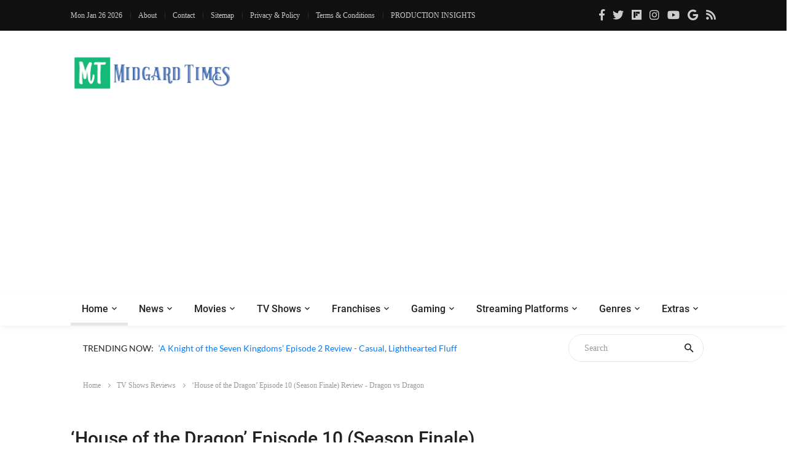

--- FILE ---
content_type: text/html; charset=UTF-8
request_url: https://moviesr.net/p-house-of-the-dragon-episode-10-season-finale-review-dragon-vs-dragon
body_size: 13397
content:
<!DOCTYPE html>

<html lang="en">
<head>
<meta charset="UTF-8">
	<meta name="viewport" content="width=device-width,minimum-scale=1,initial-scale=1">
<!-- Google tag (gtag.js) -->
<script async src="https://www.googletagmanager.com/gtag/js?id=G-SE1PW50D2E" type="2f199cc030984c72ec417d68-text/javascript"></script>
<script type="2f199cc030984c72ec417d68-text/javascript">
  window.dataLayer = window.dataLayer || [];
  function gtag(){dataLayer.push(arguments);}
  gtag('js', new Date());

  gtag('config', 'G-SE1PW50D2E');
</script>
	
	<script type="application/ld+json">
    {
        "@context": "http://schema.org",
        "@type": "NewsArticle",
        "mainEntityOfPage": {
            "@type": "WebPage",
            "@id": "https://moviesr.net/p-house-of-the-dragon-episode-10-season-finale-review-dragon-vs-dragon"
        },

        "headline": "‘House of the Dragon’ Episode 10 (Season Finale) Review - Dragon vs Dragon | Midgard Times",
        "image":{
            "@type": "ImageObject",
            "url": "https://dl.moviesr.net/images/hT2xY.jpg",
            "height":720,
            "width":1280
        },

        "datePublished": "2022-10-24 03:58:06",
        "dateModified": "2022-10-24 03:58:06",
        "author": {
            "@type": "Person",
            "@id" :  "https://moviesr.net/about.htm",
            "name": "Vikas Yadav",
			"url": "https://moviesr.net/author-Vikas Yadav"
           
        },

        "publisher": {
            "@type": "Organization",
            "@id": "https://moviesr.net/#organization",
            "name": "MOVIESR.NET",
            "sameAs": [
                "https://www.facebook.com/Moviesr.net",
                "https://twitter.com/Moviesr_net"
            ],
            "logo": {
                "@type": "ImageObject",
                "url": "https://moviesr.net/logo-01.png",
                "height":60,
                "width":458
            }
         },

        "articleSection":["TV Shows-Reviews"],
        
                
        "description": "The season finale of the Game of Thrones prequel series sees the war within the Targaryens intensifies as the Green council crowns Aegon the king"
        
            }
    </script>
	<script async src="https://fundingchoicesmessages.google.com/i/pub-4390342629273575?ers=1" nonce="ggXZ6Kms6RY9pZ1IYxXuSg" type="2f199cc030984c72ec417d68-text/javascript"></script><script nonce="ggXZ6Kms6RY9pZ1IYxXuSg" type="2f199cc030984c72ec417d68-text/javascript">(function() {function signalGooglefcPresent() {if (!window.frames['googlefcPresent']) {if (document.body) {const iframe = document.createElement('iframe'); iframe.style = 'width: 0; height: 0; border: none; z-index: -1000; left: -1000px; top: -1000px;'; iframe.style.display = 'none'; iframe.name = 'googlefcPresent'; document.body.appendChild(iframe);} else {setTimeout(signalGooglefcPresent, 0);}}}signalGooglefcPresent();})();</script>
	
<meta name="twitter:card" content="summary_large_image" />
<meta name="twitter:site" content="@Moviesr_net" />
<!--<meta name="twitter:creator" content="@Dr_Ency" />-->
<meta property="og:url" content="/p-house-of-the-dragon-episode-10-season-finale-review-dragon-vs-dragon" />
<meta property="og:title" content="‘House of the Dragon’ Episode 10 (Season Finale) Review - Dragon vs Dragon" />
<meta property="og:description" content="The season finale of the Game of Thrones prequel series sees the war within the Targaryens intensifies as the Green council crowns Aegon the king" />
<meta property="og:image" content="https://dl.moviesr.net/images/hT2xY.jpg" />
<meta property="og:type" content="article" />
<meta property="article:author" content="Vikas Yadav" />
<meta property="article:section" content="TV Shows" />
<meta property="fb:app_id" content="465495204136618" />
<meta name="description" content="The season finale of the Game of Thrones prequel series sees the war within the Targaryens intensifies as the Green council crowns Aegon the king" />
<meta name="keywords" content="TV Shows, Reviews, News, Latest, 2022, HBO, HBO Max, House of the Dragon, Episode 10, Finale, The Black Queen, Matt Smith, Harry Collett" />
<meta name="image" content="https://dl.moviesr.net/images/hT2xY.jpg" />
<title>‘House of the Dragon’ Episode 10 (Season Finale) Review - Dragon vs Dragon | Midgard Times</title>
<link rel="icon" type="image/png" href="https://moviesr.net/favicon.png"/>
<!--===============================================================================================-->
	<link rel="amphtml" href="/amp-p-house-of-the-dragon-episode-10-season-finale-review-dragon-vs-dragon">
	<link rel="stylesheet" type="text/css" href="https://dev.moviesr.net/vendor/bootstrap/css/bootstrap.min.css">
	<link rel="canonical" href="https://moviesr.net/p-house-of-the-dragon-episode-10-season-finale-review-dragon-vs-dragon">
<!--===============================================================================================-->
<link rel="stylesheet" type="text/css" href="https://dev.moviesr.net/fonts/font-awesome-4.7.0/css/font-awesome.min.css">
	
	<link rel="stylesheet" type="text/css" href="https://dev.moviesr.net/fonts/fontawesome-5.0.8/css/fontawesome-all.min.css">
<!--===============================================================================================-->
	<link rel="stylesheet" type="text/css" href="https://dev.moviesr.net/fonts/iconic/css/material-design-iconic-font.min.css">
<!--===============================================================================================-->
	<link rel="stylesheet" type="text/css" href="https://dev.moviesr.net/vendor/animate/animate.css">
<!--===============================================================================================-->	
	<link rel="stylesheet" type="text/css" href="https://dev.moviesr.net/vendor/css-hamburgers/hamburgers.min.css">
<!--===============================================================================================-->
	<link rel="stylesheet" type="text/css" href="https://dev.moviesr.net/vendor/animsition/css/animsition.min.css">
<!--===============================================================================================-->
	<link rel="stylesheet" type="text/css" href="https://dev.moviesr.net/css/util.min.css">
<!--===============================================================================================-->	
	<link rel="stylesheet" type="text/css" href="https://dev.moviesr.net/css/main.css">
<!--===============================================================================================-->
	<link rel="stylesheet" type="text/css" href="https://dev.moviesr.net/css/slidecs.css">
<script async src="https://pagead2.googlesyndication.com/pagead/js/adsbygoogle.js?client=ca-pub-4390342629273575" crossorigin="anonymous" type="2f199cc030984c72ec417d68-text/javascript"></script>

<script async src="//www.instagram.com/embed.js" type="2f199cc030984c72ec417d68-text/javascript"></script>
<!-- BEGIN SHAREAHOLIC CODE 
<link rel="preload" href="https://cdn.shareaholic.net/assets/pub/shareaholic.js" as="script" />
<meta name="shareaholic:site_id" content="1194f10ed470c3e3c9b88b5f4174283a" />
<script data-cfasync="false" async src="https://cdn.shareaholic.net/assets/pub/shareaholic.js"></script>
 END SHAREAHOLIC CODE -->

<!-- <script async src="https://t.seedtag.com/t/1766-9200-01.js"></script> -->

<script type="text/javascript" src="//monu.delivery/site/4/e/645d92-1897-4152-b9e9-644bc1f7b0ab.js" data-cfasync="false"></script>
</head>



<body> <!-- class="animsition" -->		
	<div id="fb-root"></div>
<script async defer crossorigin="anonymous" src="https://connect.facebook.net/en_GB/sdk.js#xfbml=1&version=v6.0&appId=465495204136618&autoLogAppEvents=1" type="2f199cc030984c72ec417d68-text/javascript"></script>
	<!-- Header  -->
	<header>
	<div class="header" >
		<!-- Header desktop -->
		<div class="container-menu-desktop">
			<div class="topbar">
				<div class="content-topbar container" id="myHeader">
					<div class="left-topbar">
						<span class="left-topbar-item flex-wr-s-c">
							<p id="dttm"></p>
                            <span><script type="2f199cc030984c72ec417d68-text/javascript">
									var d = new Date();
										document.getElementById("dttm").innerHTML = d.toDateString();
								</script> </span>
						</span>

						<a href="/about.htm" class="left-topbar-item">
							About
						</a>

						<a href="/cdn-cgi/l/email-protection#1a7975746e7b796e5a77756c737f696834747f6e" class="left-topbar-item">
							Contact
						</a>
							<a href="/sitemap" class="left-topbar-item">
							Sitemap
						</a>	
						<a href="/Privacy&Policy.htm" class="left-topbar-item">
							Privacy & Policy
						</a>
						<a href="/Terms&Conditions.htm" class="left-topbar-item">
							Terms & Conditions
						</a>
						<a href="/production.insights" class="left-topbar-item">
							PRODUCTION INSIGHTS
						</a>
					</div>

					<div class="right-topbar">
						<a href="https://www.facebook.com/Moviesr.net">
							<span class="fab fa-facebook-f"></span>
						</a>

						<a href="https://twitter.com/Moviesr_net">
							<span class="fab fa-twitter"></span>
						</a>

						<a href="https://flipboard.com/@MOVIESRNET">
							<span class="fab fa-flipboard"></span>
						</a>

						<a href="https://instagram.com/moviesr_network">
							<span class="fab fa-instagram"></span>
						</a>

						<a href="https://www.youtube.com/channel/UCFUFNvg5HKUQzA51pGLJy9A">
							<span class="fab fa-youtube"></span>
							</a>
							<a href="https://news.google.com/publications/CAAqBwgKMJfnmgsw0vGyAw">
							<span class="fab fa-google"></span>
							</a>
						<a href="/feed">
							<span class="fa fa-rss"></span>
						</a>
					</div>
				</div>
			</div>

			<!-- Header Mobile -->
		
			<div class="wrap-header-mobile">
				<!-- Logo moblie -->		
				<div class="logo-mobile">
					<a href="/"><img src="/logo-02.png" alt="IMG-LOGO"></a>
				</div>

				<!-- Button show menu -->
				<div class="btn-show-menu-mobile hamburger hamburger--squeeze m-r--8">
					<span class="hamburger-box">
						<span class="hamburger-inner"></span>
					</span>
				</div>
			</div>

			<!-- Menu Mobile -->
			<div class="menu-mobile">
				<ul class="topbar-mobile">
					<li class="left-topbar">
						<span class="left-topbar-item flex-wr-s-c">
							<p id="dttm"></p>
                            <span><script data-cfasync="false" src="/cdn-cgi/scripts/5c5dd728/cloudflare-static/email-decode.min.js"></script><script type="2f199cc030984c72ec417d68-text/javascript">
									var d = new Date();
										document.getElementById("dttm").innerHTML = d.toDateString();
								</script> </span>
						</span>
					</li>

					<li class="left-topbar">
						<a href="/about.htm" class="left-topbar-item">
							About
						</a>

						<a href="/cdn-cgi/l/email-protection#9efdf1f0eafffdeadef3f1e8f7fbedecb0f0fbea" class="left-topbar-item">
							Contact
						</a>
						<a href="/sitemap" class="left-topbar-item">
							Sitemap
						</a>
						<a href="/Privacy&Policy.htm" class="left-topbar-item">
							Privacy & Policy
						</a>
						
						<a href="/Terms&Conditions.htm" class="left-topbar-item">
							Terms & Conditions
						</a>
						<a href="/production.insights" class="left-topbar-item">
							PRODUCTION INSIGHTS
						</a>
						
					</li>

					<li class="right-topbar">
						<a href="https://www.facebook.com/Moviesr.net">
							<span class="fab fa-facebook-f"></span>
						</a>

						<a href="https://twitter.com/Moviesr_net">
							<span class="fab fa-twitter"></span>
						</a>

						<a href="https://flipboard.com/@MOVIESRNET">
							<span class="fab fa-flipboard"></span>
						</a>

						<a href="https://instagram.com/moviesr_network">
							<span class="fab fa-instagram"></span>
						</a>

						<a href="https://www.youtube.com/channel/UCFUFNvg5HKUQzA51pGLJy9A">
							<span class="fab fa-youtube"></span>
						</a>
						<a href="https://news.google.com/publications/CAAqBwgKMJfnmgsw0vGyAw">
							<span class="fab fa-google"></span>
							</a>
						<a href="/feed">
							<span class="fa fa-rss"></span>
						</a>
					</li>
				</ul>

				<ul class="main-menu-m">
					<li>
						<a href="/">Home</a>
						
					</li>

					<li>
						<a href="/News.htm">News</a>
					</li>

					<li>
						<a href="/r-Movies">Movies </a>
					</li>

					<li>
						<a href="/r-TV Shows">TV Shows</a>
					</li>

					<li>
						<a href="/r-Technology">Technology</a>
					</li>

					<li>
						<a href="/r-Games">Gaming</a>
					</li>

					<li>
						<a href="/str-netflix">Netflix</a>
					</li>

					<li>
						<a href="#">Extras</a>
						<ul class="sub-menu-m">
								
									<li><a href="/r-Politics">Politics</a></li>
									<li><a href="/r-Technology">Tech</a></li>
									<li><a href="/about.htm">About Us</a></li>
									<li><a href="/cdn-cgi/l/email-protection#fc9f9392889d9f88bc91938a95998f8ed2929988">Contact Us</a></li>
						</ul>
						

						<span class="arrow-main-menu-m">
							<i class="fa fa-angle-right" aria-hidden="true"></i>
						</span>
					</li>
				</ul>
			</div>
			
			<!--  --> 
			<div class="wrap-logo container">
				<!-- Logo desktop -->		
				<div class="logo">
					<a href="/"><img src="/logo-01.png" alt="LOGO"></a>
				</div>	

				<!-- Banner -->
				<div class="banner-header">
				<script data-cfasync="false" src="/cdn-cgi/scripts/5c5dd728/cloudflare-static/email-decode.min.js"></script><script async src="https://pagead2.googlesyndication.com/pagead/js/adsbygoogle.js?client=ca-pub-4390342629273575" crossorigin="anonymous" type="2f199cc030984c72ec417d68-text/javascript"></script>				
 
 
				</div>
				 <script type="2f199cc030984c72ec417d68-text/javascript">
 
  // if (screen.width <= 520) {
	  // document.getElementById("adsm").style.display = "block";
  // }
  // else {
				// document.getElementById("adspc").style.display = "block" ;
  // }

// </script>

				
				</div>
			
			
			<!--  -->
			<div class="wrap-main-nav">
				<div class="main-nav">
					<!-- Menu desktop -->
					<nav class="menu-desktop">
						<a class="logo-stick" href="/">
							<img src="https://moviesr.net/logo-01.png"  alt="LOGO">
						</a>

						<ul class="main-menu">
							<li class="main-menu-active">
								<a href="/">Home</a>
							</li>

							<li class="mega-menu-item">
								<a href="/News.htm">News</a>
								<ul class="sub-menu">
									<li><a href="/Movies/News">Movies News</a></li>
									<li><a href="/TV Shows/News">TV Shows News</a></li>
									<li><a href="/Technology/News">Technology News</a></li>
									<li><a href="/Games/News">Gaming News</a></li>
									<li><a href="/Sports/News">Sports News</a></li>
									<li><a href="/Politics/News">Politics News</a></li>
								</ul>
								
							</li>

							<li>
								<a href="/r-Movies">Movies </a>
								<ul class="sub-menu">
									<li><a href="/Movies/News">Movies News</a></li>
									<li><a href="/Movies/Reviews">Movies Reviews</a></li>
									<li><a href="/Movies/Trailers">Movies Trailers</a></li>
									<li><a href="/Movies/Videos">Movies Videos</a></li>
								</ul>
								
							</li>

							<li>
								<a href="/r-TV Shows">TV Shows</a>
								<ul class="sub-menu">
									<li><a href="/TV Shows/News">TV News</a></li>
									<li><a href="/TV Shows/Reviews">TV Shows Reviews</a></li>
									<li><a href="/TV Shows/Trailers">TV Shows Trailers</a></li>
									<li><a href="/TV Shows/Videos">TV Show Videos</a></li>
								</ul>
								
							</li>

							<li>
								<a href="#">Franchises</a>
								<ul class="sub-menu">
									<li><a href="/str-marvel">Marvel Studios</a></li>
									<li><a href="/str-dc">DC Comics</a></li>
									<li><a href="/str-hbo">HBO</a></li>
								</ul>
							</li>

							<li>
								<a href="/r-Games">Gaming</a>
								<ul class="sub-menu">
									<li><a href="/Games/News">Gaming News</a></li>
									<li><a href="/Games/Videos">Gaming Videos</a></li>
									<li><a href="/Games/Trailers">Games Trailers</a></li>
									
								</ul>
								
							</li>

							<li>
								<a href="#">Streaming Platforms</a>
								<ul class="sub-menu">
									<li><a href="/str-netflix">Netflix</a></li>
									<li><a href="/str-amazon">Prime Video</a></li>
									<li><a href="/str-disney">Disney+</a></li>
									<li><a href="/str-apple">Apple TV+</a></li>
									
								</ul>
								
							</li>
							
							<li>
								<a href="#">Genres</a>
								<ul class="sub-menu">
									<li><a href="/str-action">Action</a></li>
									<li><a href="/str-sci-fi">Sci-Fi</a></li>
									<li><a href="/str-thriller">Thriller</a></li>
									<li><a href="/str-comedy">Comedy</a></li>
									<li><a href="/str-drama">Drama</a></li>
									<li><a href="/str-fantasy">Fantasy</a></li>
									<li><a href="/str-documentary">Documentary</a></li>
								</ul>
								
							</li>

							<li>
								<a href="#">Extras</a>
								<ul class="sub-menu">
									<li><a href="/r-Politics">Politics</a></li>
									<li><a href="/r-Technology">Tech</a></li>
									<li><a href="/about.htm">About Us</a></li>
									<li><a href="/cdn-cgi/l/email-protection#caa9a5a4beaba9be8aa7a5bca3afb9b8e4a4afbe">Contact Us</a></li>
								</ul>
							</li>
						</ul>
			</div>
					</nav>
				</div>
			</div>	
		</div>
	</header>
	
	<!-- Headline -->
	<div class="container">
		<div class="bg0 flex-wr-sb-c p-rl-20 p-tb-8">
			<div class="f2-s-1 p-r-30 size-w-0 m-tb-6 flex-wr-s-c">
				<span class="text-uppercase cl2 p-r-8">
					Trending Now:
				</span>

				<span class="dis-inline-block cl6 slide100-txt pos-relative size-w-0" data-in="fadeInDown" data-out="fadeOutDown">
				<span class="dis-inline-block slide100-txt-item animated visible-false"><a href="/p-a-knight-of-the-seven-kingdoms-episode-2-review-casual-lighthearted-fluff">‘A Knight of the Seven Kingdoms’ Episode 2 Review - Casual, Lighthearted Fluff</a></span><span class="dis-inline-block slide100-txt-item animated visible-false"><a href="/p-cillian-murphy-as-lord-voldemort-in-the-harry-potter-series-at-hbo-ralph-fiennes-amplifies-rumor">Cillian Murphy as Lord Voldemort in the Harry Potter Series at HBO? - Ralph Fiennes Amplifies Rumor</a></span><span class="dis-inline-block slide100-txt-item animated visible-false"><a href="/p-border-2-movie-review-anurag-singh-s-thin-patriotism">‘Border 2’ (2026) Movie Review - Anurag Singh's Thin Patriotism</a></span><span class="dis-inline-block slide100-txt-item animated visible-false"><a href="/p-skyscraper-live-netflix-review-palms-are-sweating-legs-are-shaking-not">‘Skyscraper Live’ Netflix Review - Palms are Sweating, Legs are Shaking (Not)</a></span><span class="dis-inline-block slide100-txt-item animated visible-false"><a href="/p-oscar-nominations-2026-sinners-and-surprises-full-list-of-nominees">Oscar Nominations 2026 - Sinners and Surprises (Full List of Nominees)</a></span><span class="dis-inline-block slide100-txt-item animated visible-false"><a href="/p-cheekatilo-2026-prime-video-movie-review-sobhita-dhulipala-tries-to-catch-a-serial-killer">‘Cheekatilo’ (2026) Prime Video Movie Review - Sobhita Dhulipala Tries To Catch A Serial Killer</a></span>	
					
				</span>
			</div>
				<form action="/site-search" method="GET">
			<div class="pos-relative size-a-2 bo-1-rad-22 of-hidden bocl11 m-tb-6">
			
				<input class="f1-s-1 cl6 plh9 s-full p-l-25 p-r-45" type="text"  name="q" placeholder="Search">
				<button class="flex-c-c size-a-1 ab-t-r fs-20 cl2 hov-cl10 trans-03">
					<i class="zmdi zmdi-search"></i>
				</button>
			
			</div></form>	
		</div>
	</div>
	<div class="btn-back-to-top" id="myBtn">
		<span class="symbol-btn-back-to-top">
			<span class="fas fa-angle-up"></span>
		</span>
	</div>
	
	<!-- Breadcrumb -->
	<div class="container">
		<div class="headline bg0 flex-wr-sb-c p-rl-20 p-tb-8">
			<div class="f2-s-1 p-r-30 m-tb-6">
				<a href="/" class="breadcrumb-item f1-s-3 cl9">
					Home 
				</a>

				<a href="TV Shows/Reviews" class="breadcrumb-item f1-s-3 cl9">
					TV Shows&nbsp;Reviews				</a>

				<span class="breadcrumb-item f1-s-3 cl9">
					 ‘House of the Dragon’ Episode 10 (Season Finale) Review - Dragon vs Dragon				</span>
			</div>

		</div>
	</div>

	<!-- Content -->
	<section class="bg0 p-b-140 p-t-10">
		<div class="container">
			<div class="row justify-content-center">
				<div class="col-md-10 col-lg-8 p-b-30">
					<div class="p-r-10 p-r-0-sr991">
						
						<div class="p-b-70">

							<h1 class="f1-l-3 cl2 p-b-16 p-t-33 respon2">
								 ‘House of the Dragon’ Episode 10 (Season Finale) Review - Dragon vs Dragon							</h1>
							<span style="font-size:1em;font-weight:400;color:#2e2c2b;font-family:Roboto;line-height:1.4;margin:1rem 0 1.5rem">
							The season finale of the Game of Thrones prequel series sees the war within the Targaryens intensifies as the Green council crowns Aegon the king							</span>
							<br><br>
							<div class="flex-wr-s-s p-b-40">
								<span class="f1-s-3 cl8 m-r-15">
									 <!-- Author Start --> <a href="/author-Vikas Yadav" class="f1-s-4 cl8 hov-cl10 trans-03">
										Vikas Yadav									</a>  <!-- Author End -->

									<span class="m-rl-3">-</span>

									<span>  
										Mon, 24 Oct 2022 03:58:06 +0100									</span>
								</span>

								<span class="f1-s-3 cl8 m-r-15">
									<span> 
									5290 Views
									</span>
								</span>
							</div>
							
							<div class="flex-s-s">
							<span class="f1-s-12 cl5 p-t-1 m-r-15">
									<b>Add to Pocket:</b>
								</span>
								<div class="flex-wr-s-s size-w-0">
								
									<a data-pocket-label="pocket" data-pocket-count="horizontal" class="pocket-btn" data-lang="en"></a>
<script data-cfasync="false" src="/cdn-cgi/scripts/5c5dd728/cloudflare-static/email-decode.min.js"></script><script type="2f199cc030984c72ec417d68-text/javascript">!function(d,i){if(!d.getElementById(i)){var j=d.createElement("script");j.id=i;j.src="https://widgets.getpocket.com/v1/j/btn.js?v=1";var w=d.getElementById(i);d.body.appendChild(j);}}(document,"pocket-btn-js");</script>
								 

								</div>
								</div>
								<div class="flex-s-s">
								<span class="f1-s-12 cl5 p-t-1 m-r-15">
									<b>Share:</b>
								</span>
								
								<div class="flex-wr-s-s size-w-0">
								
								<div class='vuukle-powerbar'></div> 

								</div>
							</div>
							
						
							<div class="wrap-pic-max-w p-b-30">
							<!-- Article Start --> <div style="font-size:1.2em;font-weight:400;color:#2e2c2b;font-family:Roboto;line-height:1.3;margin:1rem 0 1.5rem">
							<div class="wrap-pic-max-w p-b-30"><img src="https://dl.moviesr.net/images/hT2xY.jpg" alt="" /></div>
<p>I have just finished watching the tenth and the last episode of House of the Dragon Season 1, and I simply cannot stop screaming and smiling. I am also a bit frustrated because I really wanted the episode to go on for a bit longer. There should be a punishment for ending a season on such a high note and then making the audience wait for one or two years for the next season. Frankly, I am happy that I decided to give House of the Dragon a chance. If I were not involved in reviewing this show, I would not have watched any of its episodes (who wants to be underwhelmed again after Game of Thrones?)</p>
<p><br />The tenth episode opens with Princess Rhaenys breaking the news of Viserys' death and Aegon's new position on the Iron Throne to Rhaenyra and Daemon. Daemon gets consumed by rage while Rhaenyra goes into labor. Her screams are heard in the background when Daemon plans a strategy for the war, which accentuates that this man prioritizes power over love. I was not surprised. We have seen Daemon lusting for power in the previous episodes (especially earlier ones).</p>
<p><br />Since everyone expects to be attacked by the Greens, plans are made to fend them off. Rhaenyra wants to know who is on her side and who is not. Amid all the planning and plotting, Otto Hightower arrives with an offer. He brings a peace offering from King Aegon, offering the following terms: Acknowledge Aegon as king and swear obeisance before the Iron Throne. In exchange, his grace will confirm Rhaenyra's possession of Dragonstone. The possession will be passed to Jocerys, her true-born son, after her death. Lucerys will be confirmed as the legitimate heir to Driftmark and all the lands and holdings of House Velaryon. Furthermore, Rhaenyra's son, from Daemon, would be given places of high honor at court.</p>
<p><br />Of course, Daemon quickly dismisses the offer. "I would rather feed my sons to the dragons and have them carry shields and caps for your drunken usurper cunt of a king," he says to Otto Hightower. Rhaenyra, too, has no interest in this deal. In fact, she comes towards Otto, removes his badge, and throws it away with disgust. Here, Daemon and Rhaenyra might be on the same page, but overall, they display contrasting thoughts when it comes to handling the ongoing situation. Their closeups are charged with tension and discordance as they face each other from the opposite direction. Daemon wants to win the war with dragons, but Rhaenyra opposes the notion. She does not want to rule a kingdom of ashes. She prefers an option where she could win the war without killing many people.</p>
<p><br />It's not just Rhaenyra who gets a recap of the events. Rhaenys informs Lord Corlys about his brother's death. He accepts that heedless ambition has always been a Valarian weakness. Furthermore, he pledges allegiance towards Rhaenyra and says they can cut off all seaborne travel and trade to King's Landing.</p>
<p><br />In order to secure more swords against King's Landing, it's suggested that the support of Winterfell the Arian Storm's End would be beneficial. As ravens are ordered to prepare for the message, Rhaenyra's sons step in and suggest using dragons. You know, dragons can fly faster and are more convincing. Rhaenyra agrees and orders Prince Jocerys to fly north first to see Lady Jane Allen, Rhaenyra's mother's cousin, and then to Winterfell to seek support from Lord Cragan Stark. Prince Lucerys is asked to fly south to Storm's End and treat with Lord Boros Baratheon. Rhaenyra tells the kids to go as messengers, not warriors. She makes them swear under the eyes of the seven.</p>
<p><br />Its dark clouds and thunders when Lucerys reaches Storm's End (the place lives up to its name). This whole scene is equivalent to a horror movie. The nervousness kicks in as soon as we spot Aemond's dragon. He still wants an eye for an eye and throws a blade in Lucerys' direction. Boros does not wish for any blood to spill in his court and orders his guards to escort Lucerys to his dragon. Aemond is not a person who gives things up easily. He follows Lucerys on his dragon, and we get a very chilling dragon chase. Aemond's laugh is enough to fill the atmosphere with terror. The sight of his dragon flying over Lucerys highlights the former's power over his opponent. The chase ends with Lucerys' death, which at once both shocks and seems natural. Any other conclusion would have ringed false. Rhaneyra is informed about the tragic incident, and her face excites our senses, and you eagerly wait to see her next course of action. And this is where House of the Dragon hits you with a whip and fills you with frustration as the end credits begin to roll. I, for one, want a season 2 as soon as possible.</p>
<p>&nbsp; &nbsp;&nbsp;<br />Final Score &ndash;&nbsp;<strong>[9/10]</strong><br />Reviewed by - Vikas Yadav<br />Follow&nbsp;<a href="https://twitter.com/vikasonorous" target="_blank" rel="noopener">@vikasonorous</a>&nbsp;on Twitter<br />Publisher at&nbsp;<a href="https://moviesr.net/">Midgard Times</a></p> </div><!-- Article End -->
							
							</div>
							<div>
<!-- 72890 -->
	<ins class="adsbygoogle"
     style="display:block"
     data-ad-client="ca-pub-4390342629273575"
     data-ad-slot="1372879198"
     data-ad-format="auto"
     data-full-width-responsive="true"></ins>
<script type="2f199cc030984c72ec417d68-text/javascript">
     (adsbygoogle = window.adsbygoogle || []).push({});
</script>
</div>
			
														<!-- class="flex-c-c" Tag -->
							<div class="flex-s-s p-t-12 p-b-15">
								<span class="f1-s-12 cl5 m-r-8">
									Tags:
								</span>
								
								<div class="flex-wr-s-s size-w-0">
									
										<a href="/str-TV Shows" class="f1-s-12 cl8 hov-link1 m-r-15">TV Shows</a><a href="/str-Reviews" class="f1-s-12 cl8 hov-link1 m-r-15"> Reviews</a><a href="/str-News" class="f1-s-12 cl8 hov-link1 m-r-15"> News</a><a href="/str-Latest" class="f1-s-12 cl8 hov-link1 m-r-15"> Latest</a><a href="/str-2022" class="f1-s-12 cl8 hov-link1 m-r-15"> 2022</a><a href="/str-HBO" class="f1-s-12 cl8 hov-link1 m-r-15"> HBO</a><a href="/str-HBO Max" class="f1-s-12 cl8 hov-link1 m-r-15"> HBO Max</a><a href="/str-House of the Dragon" class="f1-s-12 cl8 hov-link1 m-r-15"> House of the Dragon</a><a href="/str-Episode 10" class="f1-s-12 cl8 hov-link1 m-r-15"> Episode 10</a><a href="/str-Finale" class="f1-s-12 cl8 hov-link1 m-r-15"> Finale</a><a href="/str-The Black Queen" class="f1-s-12 cl8 hov-link1 m-r-15"> The Black Queen</a><a href="/str-Matt Smith" class="f1-s-12 cl8 hov-link1 m-r-15"> Matt Smith</a><a href="/str-Harry Collett" class="f1-s-12 cl8 hov-link1 m-r-15"> Harry Collett</a>
								</div>
							</div>
	
	
							<!-- Share -->
							
							<div id='vuukle-emote'></div>
						</div>

						<!-- Leave a comment -->
						
					<div id='vuukle-comments'></div>

<script type="2f199cc030984c72ec417d68-text/javascript">

  var VUUKLE_CONFIG = {
    "apiKey": "32b4be5e-0189-4192-973a-7285881469c7",
    "host": "moviesr.net",
    "articleId": "647642551456832",
    "img": "https://dl.moviesr.net/images/hT2xY.jpg",
    "tags": "TV Shows, Reviews, News, Latest, 2022, HBO, HBO Max, House of the Dragon, Episode 10, Finale, The Black Queen, Matt Smith, Harry Collett",
    "url": "https://moviesr.net/p-house-of-the-dragon-episode-10-season-finale-review-dragon-vs-dragon",
    "title": "‘House of the Dragon’ Episode 10 (Season Finale) Review - Dragon vs Dragon",
    "author": "Vikas Yadav",
    "language": "en",
    "recommendedArticles": true,
    "globalRecommendations": true,
    "wideImages": false,
    "comments": {
        "enabled": true,
        "editorOptions": [
            "bold",
            "italic",
            "underline",
            "url",
            "blockquote",
            "code",
            "list",
            "image",
            "gif"
        ],
        "transliteration": {
            "language": "en",
            "enabledByDefault": false
        },
        "commentingClosed": false,
        "countToLoad": 5
    },
    "emotes": {
        "enabled": true
    },
    "powerbar": {
        "enabled": true,
        "verticalPosition": "10px",
        "mode": "horizontal"
    }
};

  //⛔️ DON'T EDIT BELOW THIS LINE
  (function() {
    var d = document,
        s = d.createElement('script');
        
    s.src = 'https://cdn.vuukle.com/platform.js';
    (d.head || d.body).appendChild(s);
  })();
</script>

<script async src="https://pagead2.googlesyndication.com/pagead/js/adsbygoogle.js?client=ca-pub-4390342629273575" crossorigin="anonymous" type="2f199cc030984c72ec417d68-text/javascript"></script>
<ins class="adsbygoogle"
     style="display:block"
     data-ad-format="autorelaxed"
     data-ad-client="ca-pub-4390342629273575"
     data-ad-slot="3690155576"></ins>
<script type="2f199cc030984c72ec417d68-text/javascript">
     (adsbygoogle = window.adsbygoogle || []).push({});
</script>
					<!-- Composite Start -->
<!--<div id="M800756ScriptRootC1301377"></div>
<script src="https://jsc.adskeeper.co.uk/m/o/moviesr.net.1301377.js" async></script> -->
<!-- Composite End -->
					
				<!--<div class="shareaholic-canvas" data-app="recommendations" data-app-id="28423851"></div> -->
				
			<!--MONUMETRIC Video Ad D:640x480,400x300,1x1 M:640x480,400x300,1x1 T:640x480,400x300,1x1 START-->

<div id="mmt-9bb527e7-2f39-4ecf-aa97-805184675816"></div><script type="text/javascript" data-cfasync="false">$MMT = window.$MMT || {}; $MMT.cmd = $MMT.cmd || [];$MMT.cmd.push(function(){ $MMT.display.slots.push(["9bb527e7-2f39-4ecf-aa97-805184675816"]); })</script>

<!--MONUMETRIC Video Ad D:640x480,400x300,1x1 M:640x480,400x300,1x1 T:640x480,400x300,1x1  ENDS-->
				
				
				</div>
				
				
				
				</div>
				<!-- Sidebar -->
				<div class="col-md-10 col-lg-4 p-b-30">
					<div class="p-l-10 p-rl-0-sr991 p-t-70">						
						<!-- Category -->
						<div class="p-b-60">
							<div class="how2 how2-cl4 flex-s-c">
								<h3 class="f1-m-2 cl3 tab01-title">
									Categories
								</h3>
							</div>

							
							<li class="how-bor3 p-rl-4"><a href="str-Movies" class="dis-block f1-s-10 text-uppercase cl2 hov-cl10 trans-03 p-tb-13">Movies</a></li><li class="how-bor3 p-rl-4"><a href="str-TV Shows" class="dis-block f1-s-10 text-uppercase cl2 hov-cl10 trans-03 p-tb-13">TV Shows</a></li><li class="how-bor3 p-rl-4"><a href="str-Marvel" class="dis-block f1-s-10 text-uppercase cl2 hov-cl10 trans-03 p-tb-13">Marvel</a></li><li class="how-bor3 p-rl-4"><a href="str-DC Comics" class="dis-block f1-s-10 text-uppercase cl2 hov-cl10 trans-03 p-tb-13">DC Comics</a></li><li class="how-bor3 p-rl-4"><a href="str-Netflix" class="dis-block f1-s-10 text-uppercase cl2 hov-cl10 trans-03 p-tb-13">Netflix</a></li><li class="how-bor3 p-rl-4"><a href="str-HBO" class="dis-block f1-s-10 text-uppercase cl2 hov-cl10 trans-03 p-tb-13">HBO</a></li><li class="how-bor3 p-rl-4"><a href="str-Disney+" class="dis-block f1-s-10 text-uppercase cl2 hov-cl10 trans-03 p-tb-13">Disney+</a></li><li class="how-bor3 p-rl-4"><a href="str-Prime Video" class="dis-block f1-s-10 text-uppercase cl2 hov-cl10 trans-03 p-tb-13">Prime Video</a></li>
								
							
						</div>

						<!-- Archive -->
						<div class="p-b-37">
							<!-- <div class="how2 how2-cl4 flex-s-c">
								<h3 class="f1-m-2 cl3 tab01-title">
									
								</h3>
							</div>-->

						<!--	<ul class="p-t-32">
								<li class="p-rl-4 p-b-19">
								
									<a href="#" class="flex-wr-sb-c f1-s-10 text-uppercase cl2 hov-cl10 trans-03">
										<span>
											
										</span>

										<span>
											
										</span>
									</a>
								</li>

								

							</ul>-->
						</div>

						<!-- Popular Posts -->
						<div class="p-b-30">
							<div class="how2 how2-cl4 flex-s-c">
								<h3 class="f1-m-2 cl3 tab01-title">
									Related Posts
								</h3>
							</div>

							<ul class="p-t-35">
							<li class="flex-wr-sb-s p-b-30"><a href="p-a-knight-of-the-seven-kingdoms-episode-2-review-casual-lighthearted-fluff" class="size-w-10 wrap-pic-w hov1 trans-03"><img src="https://dl.moviesr.net/images2/qtVDq.jpg" alt="IMG"></a><div class="size-w-11"><h6 class="p-b-4"><a href="p-a-knight-of-the-seven-kingdoms-episode-2-review-casual-lighthearted-fluff" class="f1-s-5 cl3 hov-cl10 trans-03">‘A Knight of the Seven Kingdoms’ Episode 2 Review - Casual, Lighthearted Fluff</a></h6><span class="cl8 txt-center p-b-24"><a href="r-TV Shows" class="f1-s-6 cl8 hov-cl10 trans-03">TV Shows</a><span class="f1-s-3 m-rl-3"></span><span class="f1-s-3">Jan 26</span></span></div></li><li class="flex-wr-sb-s p-b-30"><a href="p-border-2-movie-review-anurag-singh-s-thin-patriotism" class="size-w-10 wrap-pic-w hov1 trans-03"><img src="https://dl.moviesr.net/images2/XfCyN.jpg" alt="IMG"></a><div class="size-w-11"><h6 class="p-b-4"><a href="p-border-2-movie-review-anurag-singh-s-thin-patriotism" class="f1-s-5 cl3 hov-cl10 trans-03">‘Border 2’ (2026) Movie Review - Anurag Singh's Thin Patriotism</a></h6><span class="cl8 txt-center p-b-24"><a href="r-Movies" class="f1-s-6 cl8 hov-cl10 trans-03">Movies</a><span class="f1-s-3 m-rl-3"></span><span class="f1-s-3">Jan 25</span></span></div></li><li class="flex-wr-sb-s p-b-30"><a href="p-skyscraper-live-netflix-review-palms-are-sweating-legs-are-shaking-not" class="size-w-10 wrap-pic-w hov1 trans-03"><img src="https://dl.moviesr.net/images2/CauL3.jpg" alt="IMG"></a><div class="size-w-11"><h6 class="p-b-4"><a href="p-skyscraper-live-netflix-review-palms-are-sweating-legs-are-shaking-not" class="f1-s-5 cl3 hov-cl10 trans-03">‘Skyscraper Live’ Netflix Review - Palms are Sweating, Legs are Shaking (Not)</a></h6><span class="cl8 txt-center p-b-24"><a href="r-TV Shows" class="f1-s-6 cl8 hov-cl10 trans-03">TV Shows</a><span class="f1-s-3 m-rl-3"></span><span class="f1-s-3">Jan 25</span></span></div></li>		

								
							</ul>
						</div>

						<!-- Tag -->
						<div>
							<div class="how2 how2-cl4 flex-s-c m-b-30">
								<h3 class="f1-m-2 cl3 tab01-title">
									Tags
								</h3>
							</div>

							<div class="flex-wr-s-s m-rl--5">
							
							<a href="/str-TV Shows" class="flex-c-c size-h-2 bo-1-rad-20 bocl12 f1-s-1 cl8 hov-btn2 trans-03 p-rl-20 p-tb-5 m-all-5">TV Shows</a><a href="/str-Reviews" class="flex-c-c size-h-2 bo-1-rad-20 bocl12 f1-s-1 cl8 hov-btn2 trans-03 p-rl-20 p-tb-5 m-all-5"> Reviews</a><a href="/str-News" class="flex-c-c size-h-2 bo-1-rad-20 bocl12 f1-s-1 cl8 hov-btn2 trans-03 p-rl-20 p-tb-5 m-all-5"> News</a><a href="/str-Latest" class="flex-c-c size-h-2 bo-1-rad-20 bocl12 f1-s-1 cl8 hov-btn2 trans-03 p-rl-20 p-tb-5 m-all-5"> Latest</a><a href="/str-2022" class="flex-c-c size-h-2 bo-1-rad-20 bocl12 f1-s-1 cl8 hov-btn2 trans-03 p-rl-20 p-tb-5 m-all-5"> 2022</a><a href="/str-HBO" class="flex-c-c size-h-2 bo-1-rad-20 bocl12 f1-s-1 cl8 hov-btn2 trans-03 p-rl-20 p-tb-5 m-all-5"> HBO</a><a href="/str-HBO Max" class="flex-c-c size-h-2 bo-1-rad-20 bocl12 f1-s-1 cl8 hov-btn2 trans-03 p-rl-20 p-tb-5 m-all-5"> HBO Max</a><a href="/str-House of the Dragon" class="flex-c-c size-h-2 bo-1-rad-20 bocl12 f1-s-1 cl8 hov-btn2 trans-03 p-rl-20 p-tb-5 m-all-5"> House of the Dragon</a><a href="/str-Episode 10" class="flex-c-c size-h-2 bo-1-rad-20 bocl12 f1-s-1 cl8 hov-btn2 trans-03 p-rl-20 p-tb-5 m-all-5"> Episode 10</a><a href="/str-Finale" class="flex-c-c size-h-2 bo-1-rad-20 bocl12 f1-s-1 cl8 hov-btn2 trans-03 p-rl-20 p-tb-5 m-all-5"> Finale</a><a href="/str-The Black Queen" class="flex-c-c size-h-2 bo-1-rad-20 bocl12 f1-s-1 cl8 hov-btn2 trans-03 p-rl-20 p-tb-5 m-all-5"> The Black Queen</a><a href="/str-Matt Smith" class="flex-c-c size-h-2 bo-1-rad-20 bocl12 f1-s-1 cl8 hov-btn2 trans-03 p-rl-20 p-tb-5 m-all-5"> Matt Smith</a><a href="/str-Harry Collett" class="flex-c-c size-h-2 bo-1-rad-20 bocl12 f1-s-1 cl8 hov-btn2 trans-03 p-rl-20 p-tb-5 m-all-5"> Harry Collett</a>							</div>	
						</div>
						<p> &nbsp; </p>
						<div class="p-b-37">
						
						<!-- squRE -->
<ins class="adsbygoogle"
     style="display:block"
     data-ad-client="ca-pub-4390342629273575"
     data-ad-slot="4354265755"
     data-ad-format="auto"
     data-full-width-responsive="true"></ins>
<script type="2f199cc030984c72ec417d68-text/javascript">
     (adsbygoogle = window.adsbygoogle || []).push({});
</script>
						
						</div>
						<p> &nbsp; <script async src="https://platform.twitter.com/widgets.js" charset="utf-8" type="2f199cc030984c72ec417d68-text/javascript"></script></p>
						
						<div class="p-b-37">
						<div class="how2 how2-cl4 flex-s-c m-b-30">
								<h3 class="f1-m-2 cl3 tab01-title">
									Support Us
								</h3>
							</div>
						<blockquote class="twitter-tweet"><p lang="en" dir="ltr">Hi Everyone, after a due consideration, we have decided that we will be open for donations to help us in managing our website. We will be greatful for any kind of amount we receive. Thanks!<br>PayPal- <a href="/cdn-cgi/l/email-protection" class="__cf_email__" data-cfemail="abdbcad2c6cec5dfd8ebc6c4ddc2ced8d985c5cedf">[email&#160;protected]</a> <a href="https://t.co/DlNNz5Npm5">pic.twitter.com/DlNNz5Npm5</a></p>&mdash; Midgard Times 🎬 (@Moviesr_net) <a href="https://twitter.com/Moviesr_net/status/2007796175446110329?ref_src=twsrc%5Etfw">January 4, 2026</a></blockquote>
</div>
					
					<!-- Subscribe -->
						 <div class="bg10 p-rl-35 p-t-28 p-b-35 m-b-55">
							<h5 class="f1-m-5 cl0 p-b-10">
								Subscribe
							</h5>

							<p class="f1-s-1 cl0 p-b-25">
								Get all latest content delivered to your email a few times a month.
							</p>
							<div class="f1-s-1 cl0 p-b-25" id="scss"> </div>
							<div class="f1-s-1 cl0 p-b-25" id="ff11">
								<form class="size-a-9 pos-relative">
								<input class="s-full f1-m-6 cl6 plh9 p-l-20 p-r-55" type="text" id="email" placeholder="Email">

								<button class="size-a-10 flex-c-c ab-t-r fs-16 cl9 hov-cl10 trans-03" id="submit" type="button" value="Submit">
									<i class="fa fa-arrow-right"></i>
								</button>
								
							</form>
							
							</div>
						</div>
					
					<script data-cfasync="false" src="/cdn-cgi/scripts/5c5dd728/cloudflare-static/email-decode.min.js"></script><script type="2f199cc030984c72ec417d68-text/javascript" src="https://ajax.googleapis.com/ajax/libs/jquery/1.12.4/jquery.min.js"></script>
<script type="2f199cc030984c72ec417d68-text/javascript">	
	$(document).ready(function(){
$("#submit").click(function(){
var email = $("#email").val();
var mailformat = /^([A-Za-z0-9_\-\.])+\@([A-Za-z0-9_\-\.])+\.([A-Za-z]{2,4})$/;
// Returns successful data submission message when the entered information is stored in database.
var dataString =  '&email1='+ email ;
if(email=='')
{
$('#scss').html("Email cannot be blank");
}

else if (!email.match(mailformat))
{
$('#scss').html("Please enter a valid email address");
}
else
{
// AJAX Code To Submit Form.
$.ajax({
type: "POST",
url: "add_subscribers.php",
data: dataString,
cache: false,
success: function(result){
$('#scss').html(result);
$('#ff11').hide();

}
});
}
return false;
});
});
</script>
					</div>
					
					<!--MONUMETRIC Top Sidebar Ad D:300x250,160x600,300x600 M:300x250,320x50,320x100 T:300x250,160x600,300x600 START

<div id="mmt-fcd0e95c-dde6-4483-a1ad-445593881dca"></div><script type="text/javascript" data-cfasync="false">$MMT = window.$MMT || {}; $MMT.cmd = $MMT.cmd || [];$MMT.cmd.push(function(){ $MMT.display.slots.push(["fcd0e95c-dde6-4483-a1ad-445593881dca"]); })</script>

<!--MONUMETRIC Top Sidebar Ad D:300x250,160x600,300x600 M:300x250,320x50,320x100 T:300x250,160x600,300x600  ENDS-->

<script async src="https://pagead2.googlesyndication.com/pagead/js/adsbygoogle.js?client=ca-pub-4390342629273575" crossorigin="anonymous" type="2f199cc030984c72ec417d68-text/javascript"></script>
<!-- large300600 -->
<ins class="adsbygoogle"
     style="display:inline-block;width:300px;height:600px"
     data-ad-client="ca-pub-4390342629273575"
     data-ad-slot="5986367612"></ins>
<script type="2f199cc030984c72ec417d68-text/javascript">
     (adsbygoogle = window.adsbygoogle || []).push({});
</script>
				</div>
			</div>
		</div>
		
	</section>
<!-- Event snippet for Website traffic conversion page -->
	<!-- Footer -->
	
	<script type="2f199cc030984c72ec417d68-text/javascript">
  // Delete the Funding Choices cookie if consent is more than 12 months old
  try {
    const nm = "FCCDCF";        // Match name of Funding Choices cookie
    const dm = "moviesr.net";  // Match domain of Funding Choices cookie
    const pa = "/";             // Match path of Funding Choices cookie
    let tc = ('; ' + document.cookie).split('; ' + nm + '=');
    if (tc.length === 2) {
      tc = decodeURIComponent(tc.pop().split(';').shift());
      tc = JSON.parse(tc)[3][0].substring(1,9);
      tc = Uint8Array.from(window.atob(tc), (v) => v.charCodeAt(0));
      let dt = (tc[0] * 2**28) + (tc[1] * 2**20) + (tc[2] * 2**12) +
               (tc[3] * 2**4)  + (tc[4] >> 4);
      if (Date.now() / 1000 - dt / 10 > 86400 * 365)
        document.cookie = nm + "=;path=" + pa + ";domain=" + dm +
                          ";expires=" + new Date(0).toUTCString();
    }
  } finally {}
</script>
	
	

<div class="container">
		<div class="flex-c-c">
		
		<div id="adspc2" style="display:none;"></div>
				<div id="adsm2" style="display:none;"></div>
				 <script type="2f199cc030984c72ec417d68-text/javascript">
 
  if (screen.width <= 520) {
	  document.getElementById("adsm2").style.display = "block";
  }
  else {
				document.getElementById("adspc2").style.display = "block" ;
  }

</script>

			<!--<a href="#">
				<img class="max-w-full" src="" alt="IMG">
			</a>-->
		</div>
	</div>
<div class="bg2 p-t-40 p-b-25">
			<div class="container">
				<div class="row">
					<div class="col-lg-4 p-b-20">
						<div class="size-h-3 flex-s-c">
							<a href="/">
								<img class="max-s-full" src="/logo-02.png" alt="LOGO">
							</a>
						</div>

						<div>
							<p class="f1-s-1 cl11 p-b-16">
								
								Bringing Pop Culture News from Every Realm, Get All the Latest Movie, TV News, Reviews & Trailers
							</p>

							<p class="f1-s-1 cl11 p-b-16">
								Got Any questions? Drop an email to <a href="/cdn-cgi/l/email-protection" class="__cf_email__" data-cfemail="690a06071d080a1d2904061f000c1a1b47070c1d">[email&#160;protected]</a>
							</p>

							<div class="p-t-15">
								<a href="https://www.facebook.com/Moviesr.net" class="fs-18 cl11 hov-cl10 trans-03 m-r-8">
									<span class="fab fa-facebook-f"></span>
								</a>

								<a href="https://twitter.com/Moviesr_net" class="fs-18 cl11 hov-cl10 trans-03 m-r-8">
									<span class="fab fa-twitter"></span>
								</a>

								<a href="https://flipboard.com/@MOVIESRNET" class="fs-18 cl11 hov-cl10 trans-03 m-r-8">
									<span class="fab fa-flipboard"></span>
								</a>
							
								<a href="https://instagram.com/moviesr_network" class="fs-18 cl11 hov-cl10 trans-03 m-r-8">
									<span class="fab fa-instagram"></span>
								</a>

								<a href="https://www.youtube.com/channel/UCFUFNvg5HKUQzA51pGLJy9A" class="fs-18 cl11 hov-cl10 trans-03 m-r-8">
									<span class="fab fa-youtube"></span>
								</a>
								<a href="https://news.google.com/publications/CAAqBwgKMJfnmgsw0vGyAw" class="fs-18 cl11 hov-cl10 trans-03 m-r-8">
							<span class="fab fa-google"></span>
							</a>
								<a href="/feed" class="fs-18 cl11 hov-cl10 trans-03 m-r-8">
							<span class="fa fa-rss"></span>
							</a>
							</div>
						</div>
					</div>

					<div class="col-sm-6 col-lg-4 p-b-20">
						<div class="size-h-3 flex-s-c">
							<h5 class="f1-m-7 cl0">
								Popular Posts
							</h5>
						</div>

						<ul>
						<li class="flex-wr-sb-s p-b-20"><a href="/p-spider-man-brand-new-day-trailer-has-reportedly-leaked-teases-sadie-sink-s-role" class="size-w-4 wrap-pic-w hov1 trans-03"><img src="https://dl.moviesr.net/images2/Xi4PQ.jpg" alt="IMG"></a><div class="size-w-5"><h6 class="p-b-5"><a href="/p-spider-man-brand-new-day-trailer-has-reportedly-leaked-teases-sadie-sink-s-role" class="f1-s-5 cl11 hov-cl10 trans-03">Spider-Man: Brand New Day Trailer Has Reportedly Leaked, Teases Sadie Sink’s Role</a></h6><span class="f1-s-3 cl6">Dec 16</span></div></li><li class="flex-wr-sb-s p-b-20"><a href="/p-avengers-doomsday-leaked-x-men-trailer-again-teases-doom-is-after-young-heroes" class="size-w-4 wrap-pic-w hov1 trans-03"><img src="https://dl.moviesr.net/images2/mnMtR.jpg" alt="IMG"></a><div class="size-w-5"><h6 class="p-b-5"><a href="/p-avengers-doomsday-leaked-x-men-trailer-again-teases-doom-is-after-young-heroes" class="f1-s-5 cl11 hov-cl10 trans-03">Avengers: Doomsday - Leaked X-Men Trailer Again Teases Doctor Doom is After Young Heroes</a></h6><span class="f1-s-3 cl6">Dec 30</span></div></li><li class="flex-wr-sb-s p-b-20"><a href="/p-avengers-doomsday-thor-teaser-leaked-seemingly-confirms-a-rumored-plot" class="size-w-4 wrap-pic-w hov1 trans-03"><img src="https://dl.moviesr.net/images2/XtHLA.jpg" alt="IMG"></a><div class="size-w-5"><h6 class="p-b-5"><a href="/p-avengers-doomsday-thor-teaser-leaked-seemingly-confirms-a-rumored-plot" class="f1-s-5 cl11 hov-cl10 trans-03">Avengers: Doomsday - Thor Teaser Leaked, Seemingly Confirms A Rumored Plot</a></h6><span class="f1-s-3 cl6">Dec 23</span></div></li>
						</ul>
					</div>

					<div class="col-sm-6 col-lg-4 p-b-20">
						<div class="size-h-3 flex-s-c">
							<h5 class="f1-m-7 cl0">
							
							</h5>
						</div>
						<br>

					<ul class="m-t--12">
						<li class="how-bor1 p-rl-5 p-tb-10"><a href="/production.insights" class="f1-s-5 cl11 hov-cl10 trans-03 p-tb-8">PRODUCTION INSIGHTS</a></li>
						<li class="how-bor1 p-rl-5 p-tb-10"><a href="/about.htm" class="f1-s-5 cl11 hov-cl10 trans-03 p-tb-8">About Us</a></li>
						<li class="how-bor1 p-rl-5 p-tb-10"><a href="/cdn-cgi/l/email-protection#a0c3cfced4c1c3d4e0cdcfd6c9c5d3d28ecec5d4" class="f1-s-5 cl11 hov-cl10 trans-03 p-tb-8">Contact Us</a></li>
						<li class="how-bor1 p-rl-5 p-tb-10"><a href="/sitemap" class="f1-s-5 cl11 hov-cl10 trans-03 p-tb-8">Sitemap</a></li>
						<li class="how-bor1 p-rl-5 p-tb-10"><a href="/standard&ethics.htm" class="f1-s-5 cl11 hov-cl10 trans-03 p-tb-8">Standard & Ethics Policy</a></li>
						<li class="how-bor1 p-rl-5 p-tb-10"><a href="/Privacy&Policy.htm" class="f1-s-5 cl11 hov-cl10 trans-03 p-tb-8">Privacy & Policy</a></li>
						<li class="how-bor1 p-rl-5 p-tb-10"><a href="/Terms&Conditions.htm" class="f1-s-5 cl11 hov-cl10 trans-03 p-tb-8">Terms & Conditions</a></li>
						</ul>



					</div>
				</div>
			</div>
		</div>
<div class="bg11">
			<div class="container size-h-4 flex-c-c p-tb-15">
				<span class="f1-s-1 cl0 txt-center">
				<a href="//www.dmca.com/Protection/Status.aspx?ID=9afe7f4e-f7cd-4fd5-93fc-84b5fae3bdde" title="DMCA.com Protection Status" class="dmca-badge"> <img src ="https://images.dmca.com/Badges/dmca-badge-w100-5x1-08.png?ID=9afe7f4e-f7cd-4fd5-93fc-84b5fae3bdde"  alt="DMCA.com Protection Status" /></a>  <script data-cfasync="false" src="/cdn-cgi/scripts/5c5dd728/cloudflare-static/email-decode.min.js"></script><script src="https://images.dmca.com/Badges/DMCABadgeHelper.min.js" type="2f199cc030984c72ec417d68-text/javascript"> </script>&nbsp; © Copyrights MOVIESR.NET All rights reserved 
				</span>
			</div>
		</div>
		

<!-- Back to top -->
	
	

	<!-- Modal Video 01-->
	

	
<!--===============================================================================================-
<!--===============================================================================================-
	<script src="vendor/animsition/js/animsition.min.js"></script>
<!--===============================================================================================--
	<script src="vendor/bootstrap/js/popper.js"></script>
	<script src="vendor/bootstrap/js/bootstrap.min.js"></script>
<!--===============================================================================================--

	<script src="js/main.js"></script>
	
	
	
	<!-- Global site tag (gtag.js) - Google Analytics -->
	
	<script src="https://dev.moviesr.net/vendor/jquery/jquery-3.2.1.min.js" type="2f199cc030984c72ec417d68-text/javascript"></script>
<!--===============================================================================================-->
	<script src="https://dev.moviesr.net/vendor/animsition/js/animsition.min.js" type="2f199cc030984c72ec417d68-text/javascript"></script>
<!--===============================================================================================-->
	<script src="https://dev.moviesr.net/vendor/bootstrap/js/popper.js" type="2f199cc030984c72ec417d68-text/javascript"></script>
	<script src="https://dev.moviesr.net/vendor/bootstrap/js/bootstrap.min.js" type="2f199cc030984c72ec417d68-text/javascript"></script>
	
<!--===============================================================================================-->

	<script src="https://dev.moviesr.net/js/main.js" type="2f199cc030984c72ec417d68-text/javascript"></script>
	<script src="https://dev.moviesr.net/js/slidejs.js" type="2f199cc030984c72ec417d68-text/javascript"></script>




    <script type="2f199cc030984c72ec417d68-application/javascript" src="https://sdki.truepush.com/sdk/v2.0.2/app.js" async></script>
    <script type="2f199cc030984c72ec417d68-text/javascript">
    var truepush = window.truepush || [];
            
    truepush.push(function(){
        truepush.Init({
            id: "5e48fd6dbe58ab967ada0902"
        },function(error){
          if(error) console.error(error);
        })
    })
    </script>
	
		
	<script src="/cdn-cgi/scripts/7d0fa10a/cloudflare-static/rocket-loader.min.js" data-cf-settings="2f199cc030984c72ec417d68-|49" defer></script><script defer src="https://static.cloudflareinsights.com/beacon.min.js/vcd15cbe7772f49c399c6a5babf22c1241717689176015" integrity="sha512-ZpsOmlRQV6y907TI0dKBHq9Md29nnaEIPlkf84rnaERnq6zvWvPUqr2ft8M1aS28oN72PdrCzSjY4U6VaAw1EQ==" data-cf-beacon='{"version":"2024.11.0","token":"80a89ce5ddb241c7aa13aeec519bf54f","r":1,"server_timing":{"name":{"cfCacheStatus":true,"cfEdge":true,"cfExtPri":true,"cfL4":true,"cfOrigin":true,"cfSpeedBrain":true},"location_startswith":null}}' crossorigin="anonymous"></script>
</body>
	




</html>	
	<!-- Back to top -->
	



--- FILE ---
content_type: text/html; charset=utf-8
request_url: https://www.google.com/recaptcha/api2/aframe
body_size: 269
content:
<!DOCTYPE HTML><html><head><meta http-equiv="content-type" content="text/html; charset=UTF-8"></head><body><script nonce="C4KTZBObZ2FsP9JCRT20GQ">/** Anti-fraud and anti-abuse applications only. See google.com/recaptcha */ try{var clients={'sodar':'https://pagead2.googlesyndication.com/pagead/sodar?'};window.addEventListener("message",function(a){try{if(a.source===window.parent){var b=JSON.parse(a.data);var c=clients[b['id']];if(c){var d=document.createElement('img');d.src=c+b['params']+'&rc='+(localStorage.getItem("rc::a")?sessionStorage.getItem("rc::b"):"");window.document.body.appendChild(d);sessionStorage.setItem("rc::e",parseInt(sessionStorage.getItem("rc::e")||0)+1);localStorage.setItem("rc::h",'1769425455008');}}}catch(b){}});window.parent.postMessage("_grecaptcha_ready", "*");}catch(b){}</script></body></html>

--- FILE ---
content_type: application/javascript; charset=utf-8
request_url: https://fundingchoicesmessages.google.com/f/AGSKWxWQegw9j8SupsGmX9Pt4D0jVbSNGYeeC8pvVbr80NfvcdRVhIid1iy93jhUWl7cD3O1wj8RHHv36Xv-iKdUZZBoI2zA9sgfmlgXDV62XTjLi5r-GPRc-Lo7Bah85XDTyv2yTV0hZ4v4TzqfmtKoEeRGotswdqGHoss-w4BAumHZTyc6dP6EctiPj2w=/_/ads7..com/ads./ads11._ads/square//300-ad-
body_size: -1288
content:
window['d2c93581-36ca-4d2a-8e88-17ecfbeda001'] = true;